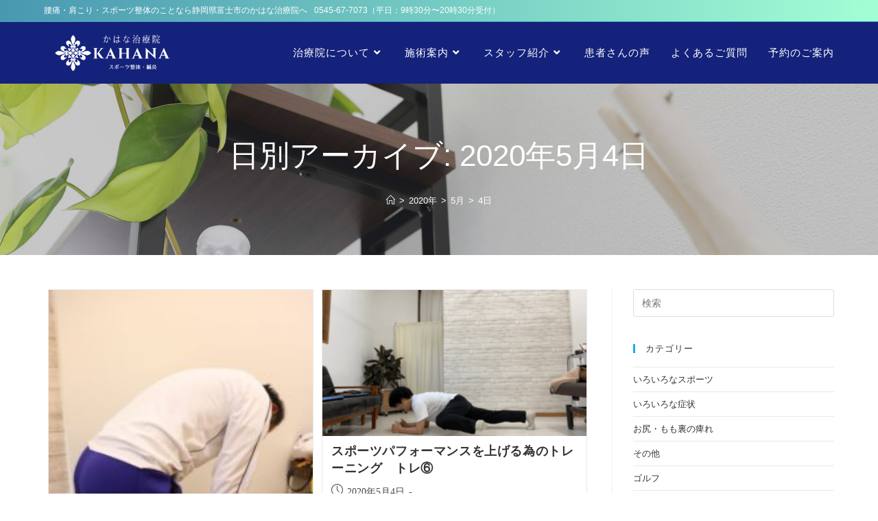

--- FILE ---
content_type: text/html; charset=UTF-8
request_url: https://kahana-chiryouin.jp/2020/05/04/
body_size: 18197
content:
<!DOCTYPE html>
<html class="html" lang="ja">
<head>
	<meta charset="UTF-8">
	<link rel="profile" href="https://gmpg.org/xfn/11">

	<title>2020年5月4日 | かはな治療院</title>
<meta name='robots' content='max-image-preview:large' />
	<style>img:is([sizes="auto" i], [sizes^="auto," i]) { contain-intrinsic-size: 3000px 1500px }</style>
	<meta name="viewport" content="width=device-width, initial-scale=1"><link rel='dns-prefetch' href='//webfonts.xserver.jp' />
<link rel="alternate" type="application/rss+xml" title="かはな治療院 &raquo; フィード" href="https://kahana-chiryouin.jp/feed/" />
<link rel="alternate" type="application/rss+xml" title="かはな治療院 &raquo; コメントフィード" href="https://kahana-chiryouin.jp/comments/feed/" />

<!-- SEO SIMPLE PACK 3.6.2 -->
<meta name="robots" content="noindex">
<meta name="description" content="2020年5月4日の記事一覧ページです。">
<meta name="keywords" content="腰椎分離症,腰痛,肩こり,痛み,治療,整体,静岡県,富士市,かはな治療院,肉離れ">
<link rel="canonical" href="https://kahana-chiryouin.jp/2020/05/04/">
<meta property="og:locale" content="ja_JP">
<meta property="og:type" content="website">
<meta property="og:image" content="https://kahana-chiryouin.jp/wp-content/uploads/2019/04/flow5.jpg">
<meta property="og:title" content="2020年5月4日 | かはな治療院">
<meta property="og:description" content="2020年5月4日の記事一覧ページです。">
<meta property="og:url" content="https://kahana-chiryouin.jp/2020/05/04/">
<meta property="og:site_name" content="かはな治療院">
<meta name="twitter:card" content="summary_large_image">
<!-- Google Analytics (gtag.js) -->
<script async src="https://www.googletagmanager.com/gtag/js?id=G-N31VBMJCC0"></script>
<script>
	window.dataLayer = window.dataLayer || [];
	function gtag(){dataLayer.push(arguments);}
	gtag("js", new Date());
	gtag("config", "G-N31VBMJCC0");
</script>
	<!-- / SEO SIMPLE PACK -->

<script>
window._wpemojiSettings = {"baseUrl":"https:\/\/s.w.org\/images\/core\/emoji\/16.0.1\/72x72\/","ext":".png","svgUrl":"https:\/\/s.w.org\/images\/core\/emoji\/16.0.1\/svg\/","svgExt":".svg","source":{"concatemoji":"https:\/\/kahana-chiryouin.jp\/wp-includes\/js\/wp-emoji-release.min.js?ver=6.8.3"}};
/*! This file is auto-generated */
!function(s,n){var o,i,e;function c(e){try{var t={supportTests:e,timestamp:(new Date).valueOf()};sessionStorage.setItem(o,JSON.stringify(t))}catch(e){}}function p(e,t,n){e.clearRect(0,0,e.canvas.width,e.canvas.height),e.fillText(t,0,0);var t=new Uint32Array(e.getImageData(0,0,e.canvas.width,e.canvas.height).data),a=(e.clearRect(0,0,e.canvas.width,e.canvas.height),e.fillText(n,0,0),new Uint32Array(e.getImageData(0,0,e.canvas.width,e.canvas.height).data));return t.every(function(e,t){return e===a[t]})}function u(e,t){e.clearRect(0,0,e.canvas.width,e.canvas.height),e.fillText(t,0,0);for(var n=e.getImageData(16,16,1,1),a=0;a<n.data.length;a++)if(0!==n.data[a])return!1;return!0}function f(e,t,n,a){switch(t){case"flag":return n(e,"\ud83c\udff3\ufe0f\u200d\u26a7\ufe0f","\ud83c\udff3\ufe0f\u200b\u26a7\ufe0f")?!1:!n(e,"\ud83c\udde8\ud83c\uddf6","\ud83c\udde8\u200b\ud83c\uddf6")&&!n(e,"\ud83c\udff4\udb40\udc67\udb40\udc62\udb40\udc65\udb40\udc6e\udb40\udc67\udb40\udc7f","\ud83c\udff4\u200b\udb40\udc67\u200b\udb40\udc62\u200b\udb40\udc65\u200b\udb40\udc6e\u200b\udb40\udc67\u200b\udb40\udc7f");case"emoji":return!a(e,"\ud83e\udedf")}return!1}function g(e,t,n,a){var r="undefined"!=typeof WorkerGlobalScope&&self instanceof WorkerGlobalScope?new OffscreenCanvas(300,150):s.createElement("canvas"),o=r.getContext("2d",{willReadFrequently:!0}),i=(o.textBaseline="top",o.font="600 32px Arial",{});return e.forEach(function(e){i[e]=t(o,e,n,a)}),i}function t(e){var t=s.createElement("script");t.src=e,t.defer=!0,s.head.appendChild(t)}"undefined"!=typeof Promise&&(o="wpEmojiSettingsSupports",i=["flag","emoji"],n.supports={everything:!0,everythingExceptFlag:!0},e=new Promise(function(e){s.addEventListener("DOMContentLoaded",e,{once:!0})}),new Promise(function(t){var n=function(){try{var e=JSON.parse(sessionStorage.getItem(o));if("object"==typeof e&&"number"==typeof e.timestamp&&(new Date).valueOf()<e.timestamp+604800&&"object"==typeof e.supportTests)return e.supportTests}catch(e){}return null}();if(!n){if("undefined"!=typeof Worker&&"undefined"!=typeof OffscreenCanvas&&"undefined"!=typeof URL&&URL.createObjectURL&&"undefined"!=typeof Blob)try{var e="postMessage("+g.toString()+"("+[JSON.stringify(i),f.toString(),p.toString(),u.toString()].join(",")+"));",a=new Blob([e],{type:"text/javascript"}),r=new Worker(URL.createObjectURL(a),{name:"wpTestEmojiSupports"});return void(r.onmessage=function(e){c(n=e.data),r.terminate(),t(n)})}catch(e){}c(n=g(i,f,p,u))}t(n)}).then(function(e){for(var t in e)n.supports[t]=e[t],n.supports.everything=n.supports.everything&&n.supports[t],"flag"!==t&&(n.supports.everythingExceptFlag=n.supports.everythingExceptFlag&&n.supports[t]);n.supports.everythingExceptFlag=n.supports.everythingExceptFlag&&!n.supports.flag,n.DOMReady=!1,n.readyCallback=function(){n.DOMReady=!0}}).then(function(){return e}).then(function(){var e;n.supports.everything||(n.readyCallback(),(e=n.source||{}).concatemoji?t(e.concatemoji):e.wpemoji&&e.twemoji&&(t(e.twemoji),t(e.wpemoji)))}))}((window,document),window._wpemojiSettings);
</script>
<style id='wp-emoji-styles-inline-css'>

	img.wp-smiley, img.emoji {
		display: inline !important;
		border: none !important;
		box-shadow: none !important;
		height: 1em !important;
		width: 1em !important;
		margin: 0 0.07em !important;
		vertical-align: -0.1em !important;
		background: none !important;
		padding: 0 !important;
	}
</style>
<link rel='stylesheet' id='wp-block-library-css' href='https://kahana-chiryouin.jp/wp-includes/css/dist/block-library/style.min.css?ver=6.8.3' media='all' />
<style id='wp-block-library-theme-inline-css'>
.wp-block-audio :where(figcaption){color:#555;font-size:13px;text-align:center}.is-dark-theme .wp-block-audio :where(figcaption){color:#ffffffa6}.wp-block-audio{margin:0 0 1em}.wp-block-code{border:1px solid #ccc;border-radius:4px;font-family:Menlo,Consolas,monaco,monospace;padding:.8em 1em}.wp-block-embed :where(figcaption){color:#555;font-size:13px;text-align:center}.is-dark-theme .wp-block-embed :where(figcaption){color:#ffffffa6}.wp-block-embed{margin:0 0 1em}.blocks-gallery-caption{color:#555;font-size:13px;text-align:center}.is-dark-theme .blocks-gallery-caption{color:#ffffffa6}:root :where(.wp-block-image figcaption){color:#555;font-size:13px;text-align:center}.is-dark-theme :root :where(.wp-block-image figcaption){color:#ffffffa6}.wp-block-image{margin:0 0 1em}.wp-block-pullquote{border-bottom:4px solid;border-top:4px solid;color:currentColor;margin-bottom:1.75em}.wp-block-pullquote cite,.wp-block-pullquote footer,.wp-block-pullquote__citation{color:currentColor;font-size:.8125em;font-style:normal;text-transform:uppercase}.wp-block-quote{border-left:.25em solid;margin:0 0 1.75em;padding-left:1em}.wp-block-quote cite,.wp-block-quote footer{color:currentColor;font-size:.8125em;font-style:normal;position:relative}.wp-block-quote:where(.has-text-align-right){border-left:none;border-right:.25em solid;padding-left:0;padding-right:1em}.wp-block-quote:where(.has-text-align-center){border:none;padding-left:0}.wp-block-quote.is-large,.wp-block-quote.is-style-large,.wp-block-quote:where(.is-style-plain){border:none}.wp-block-search .wp-block-search__label{font-weight:700}.wp-block-search__button{border:1px solid #ccc;padding:.375em .625em}:where(.wp-block-group.has-background){padding:1.25em 2.375em}.wp-block-separator.has-css-opacity{opacity:.4}.wp-block-separator{border:none;border-bottom:2px solid;margin-left:auto;margin-right:auto}.wp-block-separator.has-alpha-channel-opacity{opacity:1}.wp-block-separator:not(.is-style-wide):not(.is-style-dots){width:100px}.wp-block-separator.has-background:not(.is-style-dots){border-bottom:none;height:1px}.wp-block-separator.has-background:not(.is-style-wide):not(.is-style-dots){height:2px}.wp-block-table{margin:0 0 1em}.wp-block-table td,.wp-block-table th{word-break:normal}.wp-block-table :where(figcaption){color:#555;font-size:13px;text-align:center}.is-dark-theme .wp-block-table :where(figcaption){color:#ffffffa6}.wp-block-video :where(figcaption){color:#555;font-size:13px;text-align:center}.is-dark-theme .wp-block-video :where(figcaption){color:#ffffffa6}.wp-block-video{margin:0 0 1em}:root :where(.wp-block-template-part.has-background){margin-bottom:0;margin-top:0;padding:1.25em 2.375em}
</style>
<style id='classic-theme-styles-inline-css'>
/*! This file is auto-generated */
.wp-block-button__link{color:#fff;background-color:#32373c;border-radius:9999px;box-shadow:none;text-decoration:none;padding:calc(.667em + 2px) calc(1.333em + 2px);font-size:1.125em}.wp-block-file__button{background:#32373c;color:#fff;text-decoration:none}
</style>
<style id='global-styles-inline-css'>
:root{--wp--preset--aspect-ratio--square: 1;--wp--preset--aspect-ratio--4-3: 4/3;--wp--preset--aspect-ratio--3-4: 3/4;--wp--preset--aspect-ratio--3-2: 3/2;--wp--preset--aspect-ratio--2-3: 2/3;--wp--preset--aspect-ratio--16-9: 16/9;--wp--preset--aspect-ratio--9-16: 9/16;--wp--preset--color--black: #000000;--wp--preset--color--cyan-bluish-gray: #abb8c3;--wp--preset--color--white: #ffffff;--wp--preset--color--pale-pink: #f78da7;--wp--preset--color--vivid-red: #cf2e2e;--wp--preset--color--luminous-vivid-orange: #ff6900;--wp--preset--color--luminous-vivid-amber: #fcb900;--wp--preset--color--light-green-cyan: #7bdcb5;--wp--preset--color--vivid-green-cyan: #00d084;--wp--preset--color--pale-cyan-blue: #8ed1fc;--wp--preset--color--vivid-cyan-blue: #0693e3;--wp--preset--color--vivid-purple: #9b51e0;--wp--preset--gradient--vivid-cyan-blue-to-vivid-purple: linear-gradient(135deg,rgba(6,147,227,1) 0%,rgb(155,81,224) 100%);--wp--preset--gradient--light-green-cyan-to-vivid-green-cyan: linear-gradient(135deg,rgb(122,220,180) 0%,rgb(0,208,130) 100%);--wp--preset--gradient--luminous-vivid-amber-to-luminous-vivid-orange: linear-gradient(135deg,rgba(252,185,0,1) 0%,rgba(255,105,0,1) 100%);--wp--preset--gradient--luminous-vivid-orange-to-vivid-red: linear-gradient(135deg,rgba(255,105,0,1) 0%,rgb(207,46,46) 100%);--wp--preset--gradient--very-light-gray-to-cyan-bluish-gray: linear-gradient(135deg,rgb(238,238,238) 0%,rgb(169,184,195) 100%);--wp--preset--gradient--cool-to-warm-spectrum: linear-gradient(135deg,rgb(74,234,220) 0%,rgb(151,120,209) 20%,rgb(207,42,186) 40%,rgb(238,44,130) 60%,rgb(251,105,98) 80%,rgb(254,248,76) 100%);--wp--preset--gradient--blush-light-purple: linear-gradient(135deg,rgb(255,206,236) 0%,rgb(152,150,240) 100%);--wp--preset--gradient--blush-bordeaux: linear-gradient(135deg,rgb(254,205,165) 0%,rgb(254,45,45) 50%,rgb(107,0,62) 100%);--wp--preset--gradient--luminous-dusk: linear-gradient(135deg,rgb(255,203,112) 0%,rgb(199,81,192) 50%,rgb(65,88,208) 100%);--wp--preset--gradient--pale-ocean: linear-gradient(135deg,rgb(255,245,203) 0%,rgb(182,227,212) 50%,rgb(51,167,181) 100%);--wp--preset--gradient--electric-grass: linear-gradient(135deg,rgb(202,248,128) 0%,rgb(113,206,126) 100%);--wp--preset--gradient--midnight: linear-gradient(135deg,rgb(2,3,129) 0%,rgb(40,116,252) 100%);--wp--preset--font-size--small: 13px;--wp--preset--font-size--medium: 20px;--wp--preset--font-size--large: 36px;--wp--preset--font-size--x-large: 42px;--wp--preset--spacing--20: 0.44rem;--wp--preset--spacing--30: 0.67rem;--wp--preset--spacing--40: 1rem;--wp--preset--spacing--50: 1.5rem;--wp--preset--spacing--60: 2.25rem;--wp--preset--spacing--70: 3.38rem;--wp--preset--spacing--80: 5.06rem;--wp--preset--shadow--natural: 6px 6px 9px rgba(0, 0, 0, 0.2);--wp--preset--shadow--deep: 12px 12px 50px rgba(0, 0, 0, 0.4);--wp--preset--shadow--sharp: 6px 6px 0px rgba(0, 0, 0, 0.2);--wp--preset--shadow--outlined: 6px 6px 0px -3px rgba(255, 255, 255, 1), 6px 6px rgba(0, 0, 0, 1);--wp--preset--shadow--crisp: 6px 6px 0px rgba(0, 0, 0, 1);}:where(.is-layout-flex){gap: 0.5em;}:where(.is-layout-grid){gap: 0.5em;}body .is-layout-flex{display: flex;}.is-layout-flex{flex-wrap: wrap;align-items: center;}.is-layout-flex > :is(*, div){margin: 0;}body .is-layout-grid{display: grid;}.is-layout-grid > :is(*, div){margin: 0;}:where(.wp-block-columns.is-layout-flex){gap: 2em;}:where(.wp-block-columns.is-layout-grid){gap: 2em;}:where(.wp-block-post-template.is-layout-flex){gap: 1.25em;}:where(.wp-block-post-template.is-layout-grid){gap: 1.25em;}.has-black-color{color: var(--wp--preset--color--black) !important;}.has-cyan-bluish-gray-color{color: var(--wp--preset--color--cyan-bluish-gray) !important;}.has-white-color{color: var(--wp--preset--color--white) !important;}.has-pale-pink-color{color: var(--wp--preset--color--pale-pink) !important;}.has-vivid-red-color{color: var(--wp--preset--color--vivid-red) !important;}.has-luminous-vivid-orange-color{color: var(--wp--preset--color--luminous-vivid-orange) !important;}.has-luminous-vivid-amber-color{color: var(--wp--preset--color--luminous-vivid-amber) !important;}.has-light-green-cyan-color{color: var(--wp--preset--color--light-green-cyan) !important;}.has-vivid-green-cyan-color{color: var(--wp--preset--color--vivid-green-cyan) !important;}.has-pale-cyan-blue-color{color: var(--wp--preset--color--pale-cyan-blue) !important;}.has-vivid-cyan-blue-color{color: var(--wp--preset--color--vivid-cyan-blue) !important;}.has-vivid-purple-color{color: var(--wp--preset--color--vivid-purple) !important;}.has-black-background-color{background-color: var(--wp--preset--color--black) !important;}.has-cyan-bluish-gray-background-color{background-color: var(--wp--preset--color--cyan-bluish-gray) !important;}.has-white-background-color{background-color: var(--wp--preset--color--white) !important;}.has-pale-pink-background-color{background-color: var(--wp--preset--color--pale-pink) !important;}.has-vivid-red-background-color{background-color: var(--wp--preset--color--vivid-red) !important;}.has-luminous-vivid-orange-background-color{background-color: var(--wp--preset--color--luminous-vivid-orange) !important;}.has-luminous-vivid-amber-background-color{background-color: var(--wp--preset--color--luminous-vivid-amber) !important;}.has-light-green-cyan-background-color{background-color: var(--wp--preset--color--light-green-cyan) !important;}.has-vivid-green-cyan-background-color{background-color: var(--wp--preset--color--vivid-green-cyan) !important;}.has-pale-cyan-blue-background-color{background-color: var(--wp--preset--color--pale-cyan-blue) !important;}.has-vivid-cyan-blue-background-color{background-color: var(--wp--preset--color--vivid-cyan-blue) !important;}.has-vivid-purple-background-color{background-color: var(--wp--preset--color--vivid-purple) !important;}.has-black-border-color{border-color: var(--wp--preset--color--black) !important;}.has-cyan-bluish-gray-border-color{border-color: var(--wp--preset--color--cyan-bluish-gray) !important;}.has-white-border-color{border-color: var(--wp--preset--color--white) !important;}.has-pale-pink-border-color{border-color: var(--wp--preset--color--pale-pink) !important;}.has-vivid-red-border-color{border-color: var(--wp--preset--color--vivid-red) !important;}.has-luminous-vivid-orange-border-color{border-color: var(--wp--preset--color--luminous-vivid-orange) !important;}.has-luminous-vivid-amber-border-color{border-color: var(--wp--preset--color--luminous-vivid-amber) !important;}.has-light-green-cyan-border-color{border-color: var(--wp--preset--color--light-green-cyan) !important;}.has-vivid-green-cyan-border-color{border-color: var(--wp--preset--color--vivid-green-cyan) !important;}.has-pale-cyan-blue-border-color{border-color: var(--wp--preset--color--pale-cyan-blue) !important;}.has-vivid-cyan-blue-border-color{border-color: var(--wp--preset--color--vivid-cyan-blue) !important;}.has-vivid-purple-border-color{border-color: var(--wp--preset--color--vivid-purple) !important;}.has-vivid-cyan-blue-to-vivid-purple-gradient-background{background: var(--wp--preset--gradient--vivid-cyan-blue-to-vivid-purple) !important;}.has-light-green-cyan-to-vivid-green-cyan-gradient-background{background: var(--wp--preset--gradient--light-green-cyan-to-vivid-green-cyan) !important;}.has-luminous-vivid-amber-to-luminous-vivid-orange-gradient-background{background: var(--wp--preset--gradient--luminous-vivid-amber-to-luminous-vivid-orange) !important;}.has-luminous-vivid-orange-to-vivid-red-gradient-background{background: var(--wp--preset--gradient--luminous-vivid-orange-to-vivid-red) !important;}.has-very-light-gray-to-cyan-bluish-gray-gradient-background{background: var(--wp--preset--gradient--very-light-gray-to-cyan-bluish-gray) !important;}.has-cool-to-warm-spectrum-gradient-background{background: var(--wp--preset--gradient--cool-to-warm-spectrum) !important;}.has-blush-light-purple-gradient-background{background: var(--wp--preset--gradient--blush-light-purple) !important;}.has-blush-bordeaux-gradient-background{background: var(--wp--preset--gradient--blush-bordeaux) !important;}.has-luminous-dusk-gradient-background{background: var(--wp--preset--gradient--luminous-dusk) !important;}.has-pale-ocean-gradient-background{background: var(--wp--preset--gradient--pale-ocean) !important;}.has-electric-grass-gradient-background{background: var(--wp--preset--gradient--electric-grass) !important;}.has-midnight-gradient-background{background: var(--wp--preset--gradient--midnight) !important;}.has-small-font-size{font-size: var(--wp--preset--font-size--small) !important;}.has-medium-font-size{font-size: var(--wp--preset--font-size--medium) !important;}.has-large-font-size{font-size: var(--wp--preset--font-size--large) !important;}.has-x-large-font-size{font-size: var(--wp--preset--font-size--x-large) !important;}
:where(.wp-block-post-template.is-layout-flex){gap: 1.25em;}:where(.wp-block-post-template.is-layout-grid){gap: 1.25em;}
:where(.wp-block-columns.is-layout-flex){gap: 2em;}:where(.wp-block-columns.is-layout-grid){gap: 2em;}
:root :where(.wp-block-pullquote){font-size: 1.5em;line-height: 1.6;}
</style>
<link rel='stylesheet' id='ppress-frontend-css' href='https://kahana-chiryouin.jp/wp-content/plugins/wp-user-avatar/assets/css/frontend.min.css?ver=4.16.4' media='all' />
<link rel='stylesheet' id='ppress-flatpickr-css' href='https://kahana-chiryouin.jp/wp-content/plugins/wp-user-avatar/assets/flatpickr/flatpickr.min.css?ver=4.16.4' media='all' />
<link rel='stylesheet' id='ppress-select2-css' href='https://kahana-chiryouin.jp/wp-content/plugins/wp-user-avatar/assets/select2/select2.min.css?ver=6.8.3' media='all' />
<link rel='stylesheet' id='font-awesome-css' href='https://kahana-chiryouin.jp/wp-content/themes/oceanwp/assets/fonts/fontawesome/css/all.min.css?ver=5.15.1' media='all' />
<link rel='stylesheet' id='simple-line-icons-css' href='https://kahana-chiryouin.jp/wp-content/themes/oceanwp/assets/css/third/simple-line-icons.min.css?ver=2.4.0' media='all' />
<link rel='stylesheet' id='oceanwp-style-css' href='https://kahana-chiryouin.jp/wp-content/themes/oceanwp/assets/css/style.min.css?ver=3.0.3' media='all' />
<link rel='stylesheet' id='oceanwp-hamburgers-css' href='https://kahana-chiryouin.jp/wp-content/themes/oceanwp/assets/css/third/hamburgers/hamburgers.min.css?ver=3.0.3' media='all' />
<link rel='stylesheet' id='oceanwp-3dx-css' href='https://kahana-chiryouin.jp/wp-content/themes/oceanwp/assets/css/third/hamburgers/types/3dx.css?ver=3.0.3' media='all' />
<link rel='stylesheet' id='elementor-icons-css' href='https://kahana-chiryouin.jp/wp-content/plugins/elementor/assets/lib/eicons/css/elementor-icons.min.css?ver=5.16.0' media='all' />
<link rel='stylesheet' id='elementor-frontend-legacy-css' href='https://kahana-chiryouin.jp/wp-content/plugins/elementor/assets/css/frontend-legacy.min.css?ver=3.7.1' media='all' />
<link rel='stylesheet' id='elementor-frontend-css' href='https://kahana-chiryouin.jp/wp-content/plugins/elementor/assets/css/frontend.min.css?ver=3.7.1' media='all' />
<link rel='stylesheet' id='elementor-post-1586-css' href='https://kahana-chiryouin.jp/wp-content/uploads/elementor/css/post-1586.css?ver=1755067327' media='all' />
<link rel='stylesheet' id='elementor-pro-css' href='https://kahana-chiryouin.jp/wp-content/plugins/elementor-pro/assets/css/frontend.min.css?ver=3.7.3' media='all' />
<link rel='stylesheet' id='font-awesome-5-all-css' href='https://kahana-chiryouin.jp/wp-content/plugins/elementor/assets/lib/font-awesome/css/all.min.css?ver=3.7.1' media='all' />
<link rel='stylesheet' id='font-awesome-4-shim-css' href='https://kahana-chiryouin.jp/wp-content/plugins/elementor/assets/lib/font-awesome/css/v4-shims.min.css?ver=3.7.1' media='all' />
<link rel='stylesheet' id='elementor-global-css' href='https://kahana-chiryouin.jp/wp-content/uploads/elementor/css/global.css?ver=1755067328' media='all' />
<link rel='stylesheet' id='elementor-post-488-css' href='https://kahana-chiryouin.jp/wp-content/uploads/elementor/css/post-488.css?ver=1755067328' media='all' />
<link rel='stylesheet' id='google-fonts-1-css' href='https://fonts.googleapis.com/css?family=Roboto%3A100%2C100italic%2C200%2C200italic%2C300%2C300italic%2C400%2C400italic%2C500%2C500italic%2C600%2C600italic%2C700%2C700italic%2C800%2C800italic%2C900%2C900italic%7CRoboto+Slab%3A100%2C100italic%2C200%2C200italic%2C300%2C300italic%2C400%2C400italic%2C500%2C500italic%2C600%2C600italic%2C700%2C700italic%2C800%2C800italic%2C900%2C900italic&#038;display=auto&#038;ver=6.8.3' media='all' />
<link rel='stylesheet' id='elementor-icons-shared-0-css' href='https://kahana-chiryouin.jp/wp-content/plugins/elementor/assets/lib/font-awesome/css/fontawesome.min.css?ver=5.15.3' media='all' />
<link rel='stylesheet' id='elementor-icons-fa-solid-css' href='https://kahana-chiryouin.jp/wp-content/plugins/elementor/assets/lib/font-awesome/css/solid.min.css?ver=5.15.3' media='all' />
<script src="https://kahana-chiryouin.jp/wp-includes/js/jquery/jquery.min.js?ver=3.7.1" id="jquery-core-js"></script>
<script src="https://kahana-chiryouin.jp/wp-includes/js/jquery/jquery-migrate.min.js?ver=3.4.1" id="jquery-migrate-js"></script>
<script src="//webfonts.xserver.jp/js/xserverv3.js?fadein=0&amp;ver=2.0.8" id="typesquare_std-js"></script>
<script src="https://kahana-chiryouin.jp/wp-content/plugins/wp-user-avatar/assets/flatpickr/flatpickr.min.js?ver=4.16.4" id="ppress-flatpickr-js"></script>
<script src="https://kahana-chiryouin.jp/wp-content/plugins/wp-user-avatar/assets/select2/select2.min.js?ver=4.16.4" id="ppress-select2-js"></script>
<script src="https://kahana-chiryouin.jp/wp-content/plugins/elementor/assets/lib/font-awesome/js/v4-shims.min.js?ver=3.7.1" id="font-awesome-4-shim-js"></script>
<link rel="https://api.w.org/" href="https://kahana-chiryouin.jp/wp-json/" /><link rel="EditURI" type="application/rsd+xml" title="RSD" href="https://kahana-chiryouin.jp/xmlrpc.php?rsd" />
<meta name="generator" content="WordPress 6.8.3" />
<style type='text/css'>
#post-1530 h1,#post-1530 h2,#post-1530 h3,#post-1530 .entry-title{ font-family: "はるひ学園";}#post-1530 h4,#post-1530 h5,#post-1530 h6{ font-family: "はるひ学園";}#post-1530.hentry{ font-family: "シネマレター";}#post-1530 strong,#post-1530 b{ font-family: "竹 B";}#post-1519 h1,#post-1519 h2,#post-1519 h3,#post-1519 .entry-title{ font-family: "はるひ学園";}#post-1519 h4,#post-1519 h5,#post-1519 h6{ font-family: "はるひ学園";}#post-1519.hentry{ font-family: "シネマレター";}#post-1519 strong,#post-1519 b{ font-family: "竹 B";}</style>
<link rel="icon" href="https://kahana-chiryouin.jp/wp-content/uploads/2019/04/cropped-favicon-32x32.png" sizes="32x32" />
<link rel="icon" href="https://kahana-chiryouin.jp/wp-content/uploads/2019/04/cropped-favicon-192x192.png" sizes="192x192" />
<link rel="apple-touch-icon" href="https://kahana-chiryouin.jp/wp-content/uploads/2019/04/cropped-favicon-180x180.png" />
<meta name="msapplication-TileImage" content="https://kahana-chiryouin.jp/wp-content/uploads/2019/04/cropped-favicon-270x270.png" />
		<style id="wp-custom-css">
			.page-id-8 .page-header{display:none}.kahana_btn .elementor-button{background:linear-gradient(to left,#EACDA3,#DDB078)}#top-bar-wrap{background:linear-gradient(to left,#A2FFD5,#4898B1) !important}.kahana_bd .elementor-divider-separator{border-top-color:#EACDA3}.symptoms .elementor-button{height:190px;width:190px}.symptoms .elementor-button span{vertical-align:middle !Important}.pc{margin-right:10px}.site-footer .widget_nav_menu li{border:none;list-style-type:circle}.site-footer .widget_nav_menu li:first-child{border:none}.access_tb_bottom td a{color:#fff}@media screen and (max-width:480px){.pc{display:none}}.access_tb_bottom{margin-bottom:0}.access_tb_bottom th{vertical-align:middle;text-align:center;padding:5px;border-bottom:1px dashed #999}.access_tb_bottom td{padding:5px;border-bottom:1px dashed #999}.access_tb_bottom tr:last-child td,.access_tb_bottom tr:last-child th{border-bottom:none}.access_tb_bottom ul{margin:0}.access_tb_bottom ul li{list-style-type:none;line-height:35px}.access_tb_bottom span.w-day{font-size:10px;margin-right:3px;background-color:#999999;padding:4px 4px;border-radius:60px;color:#fff;font-weight:bold;letter-spacing:1px}.access_tb_bottom span.w-end1{font-size:10px;margin-right:3px;background-color:#5A97E5;padding:4px;border-radius:60px;color:#fff;font-weight:bold;letter-spacing:1px}.access_tb_bottom span.w-end2{font-size:10px;margin-right:3px;background-color:#E65261;padding:4px;border-radius:60px;color:#fff;font-weight:bold}.access_tb_bottom .time{margin-right:10px;font-weight:bold;font-size:14px;letter-spacing:2px}.access_tb_bottom .tel_number{font-weight:bold;font-size:14px;letter-spacing:2px}.access_tb_bottom .yoyaku{padding:3px;font-size:12px;margin-left:5px}@media screen and (max-width:450px){.access_tb_bottom{margin:0 auto}.access_tb_bottom th{display:block;width:96%;border-bottom:none;border-top:1px solid #ddd}.access_tb_bottom td{display:block;width:96%;text-align:center;border:none}.access_tb_bottom th,.access_tb_bottom td{padding:8px;padding-right:8px !important}}		</style>
		<!-- OceanWP CSS -->
<style type="text/css">
.background-image-page-header-overlay{opacity:0.3;background-color:#494949}.page-header{background-image:url( https://kahana-chiryouin.jp/wp-content/uploads/2019/04/block_bg01.jpg ) !important;background-attachment:fixed;height:250px}/* General CSS */.page-header,.has-transparent-header .page-header{padding:30px 0 20px 0}@media (max-width:480px){.page-header,.has-transparent-header .page-header{padding:15px 0 15px 0}}.page-header .page-header-title,.page-header.background-image-page-header .page-header-title{color:#ffffff}.site-breadcrumbs,.background-image-page-header .site-breadcrumbs{color:#ffffff}.site-breadcrumbs a,.background-image-page-header .site-breadcrumbs a{color:#ffffff}.site-breadcrumbs a .owp-icon use,.background-image-page-header .site-breadcrumbs a .owp-icon use{stroke:#ffffff}/* Top Bar CSS */#top-bar{padding:5px 0 5px 0}#top-bar-wrap,.oceanwp-top-bar-sticky{background-color:#0f1a5d}#top-bar-wrap{border-color:#50a7c2}#top-bar-wrap,#top-bar-content strong{color:#ffffff}#top-bar-content a,#top-bar-social-alt a{color:#ffffff}/* Header CSS */#site-header,.has-transparent-header .is-sticky #site-header,.has-vh-transparent .is-sticky #site-header.vertical-header,#searchform-header-replace{background-color:#14227b}#site-header-inner{padding:8px 0 8px 0}@media (max-width:480px){#site-header-inner{padding:0}}#site-header.has-header-media .overlay-header-media{background-color:rgba(0,0,0,0.5)}#site-logo #site-logo-inner a img,#site-header.center-header #site-navigation-wrap .middle-site-logo a img{max-width:200px}@media (max-width:480px){#site-logo #site-logo-inner a img,#site-header.center-header #site-navigation-wrap .middle-site-logo a img{max-width:165px}}.effect-one #site-navigation-wrap .dropdown-menu >li >a.menu-link >span:after,.effect-three #site-navigation-wrap .dropdown-menu >li >a.menu-link >span:after,.effect-five #site-navigation-wrap .dropdown-menu >li >a.menu-link >span:before,.effect-five #site-navigation-wrap .dropdown-menu >li >a.menu-link >span:after,.effect-nine #site-navigation-wrap .dropdown-menu >li >a.menu-link >span:before,.effect-nine #site-navigation-wrap .dropdown-menu >li >a.menu-link >span:after{background-color:#ffffff}.effect-four #site-navigation-wrap .dropdown-menu >li >a.menu-link >span:before,.effect-four #site-navigation-wrap .dropdown-menu >li >a.menu-link >span:after,.effect-seven #site-navigation-wrap .dropdown-menu >li >a.menu-link:hover >span:after,.effect-seven #site-navigation-wrap .dropdown-menu >li.sfHover >a.menu-link >span:after{color:#ffffff}.effect-seven #site-navigation-wrap .dropdown-menu >li >a.menu-link:hover >span:after,.effect-seven #site-navigation-wrap .dropdown-menu >li.sfHover >a.menu-link >span:after{text-shadow:10px 0 #ffffff,-10px 0 #ffffff}.effect-two #site-navigation-wrap .dropdown-menu >li >a.menu-link >span:after,.effect-eight #site-navigation-wrap .dropdown-menu >li >a.menu-link >span:before,.effect-eight #site-navigation-wrap .dropdown-menu >li >a.menu-link >span:after{background-color:#ffffff}.effect-six #site-navigation-wrap .dropdown-menu >li >a.menu-link >span:before,.effect-six #site-navigation-wrap .dropdown-menu >li >a.menu-link >span:after{border-color:#ffffff}.effect-ten #site-navigation-wrap .dropdown-menu >li >a.menu-link:hover >span,.effect-ten #site-navigation-wrap .dropdown-menu >li.sfHover >a.menu-link >span{-webkit-box-shadow:0 0 10px 4px #ffffff;-moz-box-shadow:0 0 10px 4px #ffffff;box-shadow:0 0 10px 4px #ffffff}#site-navigation-wrap .dropdown-menu >li >a,.oceanwp-mobile-menu-icon a,#searchform-header-replace-close{color:#ffffff}#site-navigation-wrap .dropdown-menu >li >a .owp-icon use,.oceanwp-mobile-menu-icon a .owp-icon use,#searchform-header-replace-close .owp-icon use{stroke:#ffffff}#site-navigation-wrap .dropdown-menu >li >a:hover,.oceanwp-mobile-menu-icon a:hover,#searchform-header-replace-close:hover{color:#50a7c2}#site-navigation-wrap .dropdown-menu >li >a:hover .owp-icon use,.oceanwp-mobile-menu-icon a:hover .owp-icon use,#searchform-header-replace-close:hover .owp-icon use{stroke:#50a7c2}#site-navigation-wrap .dropdown-menu >.current-menu-item >a,#site-navigation-wrap .dropdown-menu >.current-menu-ancestor >a,#site-navigation-wrap .dropdown-menu >.current-menu-item >a:hover,#site-navigation-wrap .dropdown-menu >.current-menu-ancestor >a:hover{color:#e2e2e2}.dropdown-menu .sub-menu,#searchform-dropdown,.current-shop-items-dropdown{background-color:rgba(19,34,123,0.95)}.dropdown-menu .sub-menu,#searchform-dropdown,.current-shop-items-dropdown{border-color:#50a7c2}.dropdown-menu ul li.menu-item,.navigation >ul >li >ul.megamenu.sub-menu >li,.navigation .megamenu li ul.sub-menu{border-color:#50a7c2}.dropdown-menu ul li a.menu-link{color:#ffffff}.dropdown-menu ul li a.menu-link .owp-icon use{stroke:#ffffff}.dropdown-menu ul li a.menu-link:hover{color:#50a7c2}.dropdown-menu ul li a.menu-link:hover .owp-icon use{stroke:#50a7c2}.dropdown-menu ul li a.menu-link:hover{background-color:rgba(19,34,123,0.6)}.navigation li.mega-cat .mega-cat-title{color:#ffffff}.navigation li.mega-cat ul li .mega-post-title a:hover{color:#ffffff}.mobile-menu .hamburger-inner,.mobile-menu .hamburger-inner::before,.mobile-menu .hamburger-inner::after{background-color:#ffffff}/* Footer Widgets CSS */#footer-widgets{padding:50px 10px 50px 10px}#footer-widgets{background-color:#0f1a5d}#footer-widgets,#footer-widgets p,#footer-widgets li a:before,#footer-widgets .contact-info-widget span.oceanwp-contact-title,#footer-widgets .recent-posts-date,#footer-widgets .recent-posts-comments,#footer-widgets .widget-recent-posts-icons li .fa{color:#ffffff}#footer-widgets .footer-box a:hover,#footer-widgets a:hover{color:#4798b1}/* Footer Bottom CSS */#footer-bottom{padding:12px 0 12px 0}#footer-bottom{background-color:#020f44}#footer-bottom,#footer-bottom p{color:#a0a0a0}/* Typography CSS */#site-navigation-wrap .dropdown-menu >li >a,#site-header.full_screen-header .fs-dropdown-menu >li >a,#site-header.top-header #site-navigation-wrap .dropdown-menu >li >a,#site-header.center-header #site-navigation-wrap .dropdown-menu >li >a,#site-header.medium-header #site-navigation-wrap .dropdown-menu >li >a,.oceanwp-mobile-menu-icon a{font-size:15px;letter-spacing:1px}.dropdown-menu ul li a.menu-link,#site-header.full_screen-header .fs-dropdown-menu ul.sub-menu li a{font-size:13px}
</style></head>

<body class="archive date wp-custom-logo wp-embed-responsive wp-theme-oceanwp oceanwp-theme dropdown-mobile no-header-border default-breakpoint has-sidebar content-right-sidebar has-topbar page-with-background-title has-breadcrumbs has-blog-grid has-parallax-footer elementor-default elementor-kit-1586" itemscope="itemscope" itemtype="https://schema.org/WebPage">

	
	
	<div id="outer-wrap" class="site clr">

		<a class="skip-link screen-reader-text" href="#main">コンテンツへスキップ</a>

		
		<div id="wrap" class="clr">

			

<div id="top-bar-wrap" class="clr">

	<div id="top-bar" class="clr container">

		
		<div id="top-bar-inner" class="clr">

			
	<div id="top-bar-content" class="clr has-content top-bar-left">

		
		
			
				<span class="topbar-content">

					<span class="pc">腰痛・肩こり・スポーツ整体のことなら静岡県富士市のかはな治療院へ</span><a href="tel:0545677073">0545-67-7073</a>（平日：9時30分〜20時30分受付）
				</span>

				
	</div><!-- #top-bar-content -->



		</div><!-- #top-bar-inner -->

		
	</div><!-- #top-bar -->

</div><!-- #top-bar-wrap -->


			
<header id="site-header" class="minimal-header effect-seven clr" data-height="74" itemscope="itemscope" itemtype="https://schema.org/WPHeader" role="banner">

	
					
			<div id="site-header-inner" class="clr container">

				
				

<div id="site-logo" class="clr" itemscope itemtype="https://schema.org/Brand" >

	
	<div id="site-logo-inner" class="clr">

		<a href="https://kahana-chiryouin.jp/" class="custom-logo-link" rel="home"><img width="317" height="86" src="https://kahana-chiryouin.jp/wp-content/uploads/2019/04/cropped-logo.png" class="custom-logo" alt="かはな治療院" decoding="async" srcset="https://kahana-chiryouin.jp/wp-content/uploads/2019/04/cropped-logo.png 317w, https://kahana-chiryouin.jp/wp-content/uploads/2019/04/cropped-logo-300x81.png 300w" sizes="(max-width: 317px) 100vw, 317px" /></a>
	</div><!-- #site-logo-inner -->

	
	
</div><!-- #site-logo -->

			<div id="site-navigation-wrap" class="no-top-border clr">
			
			
			
			<nav id="site-navigation" class="navigation main-navigation clr" itemscope="itemscope" itemtype="https://schema.org/SiteNavigationElement" role="navigation" >

				<ul id="menu-main" class="main-menu dropdown-menu sf-menu"><li id="menu-item-253" class="menu-item menu-item-type-post_type menu-item-object-page menu-item-has-children dropdown menu-item-253"><a href="https://kahana-chiryouin.jp/about/" class="menu-link"><span class="text-wrap">治療院について<i class="nav-arrow fa fa-angle-down" aria-hidden="true" role="img"></i></span></a>
<ul class="sub-menu">
	<li id="menu-item-106" class="menu-item menu-item-type-custom menu-item-object-custom menu-item-106"><a href="https://kahana-chiryouin.jp/about#access" class="menu-link"><span class="text-wrap">アクセス</span></a></li>	<li id="menu-item-100" class="menu-item menu-item-type-custom menu-item-object-custom menu-item-100"><a href="https://kahana-chiryouin.jp/about#rates" class="menu-link"><span class="text-wrap">料金案内</span></a></li></ul>
</li><li id="menu-item-101" class="menu-item menu-item-type-custom menu-item-object-custom menu-item-has-children dropdown menu-item-101"><a href="#" class="menu-link"><span class="text-wrap">施術案内<i class="nav-arrow fa fa-angle-down" aria-hidden="true" role="img"></i></span></a>
<ul class="sub-menu">
	<li id="menu-item-360" class="menu-item menu-item-type-post_type menu-item-object-page menu-item-360"><a href="https://kahana-chiryouin.jp/flow/" class="menu-link"><span class="text-wrap">施術の流れ</span></a></li>	<li id="menu-item-214" class="menu-item menu-item-type-post_type menu-item-object-page menu-item-214"><a href="https://kahana-chiryouin.jp/symptoms/" class="menu-link"><span class="text-wrap">いろいろな症状</span></a></li>	<li id="menu-item-243" class="menu-item menu-item-type-post_type menu-item-object-page menu-item-243"><a href="https://kahana-chiryouin.jp/sports/" class="menu-link"><span class="text-wrap">いろいろなスポーツ</span></a></li></ul>
</li><li id="menu-item-2198" class="menu-item menu-item-type-custom menu-item-object-custom menu-item-has-children dropdown menu-item-2198"><a href="#" class="menu-link"><span class="text-wrap">スタッフ紹介<i class="nav-arrow fa fa-angle-down" aria-hidden="true" role="img"></i></span></a>
<ul class="sub-menu">
	<li id="menu-item-376" class="menu-item menu-item-type-post_type menu-item-object-page menu-item-376"><a href="https://kahana-chiryouin.jp/staff/" class="menu-link"><span class="text-wrap">スタッフ紹介</span></a></li>	<li id="menu-item-519" class="menu-item menu-item-type-post_type menu-item-object-page menu-item-519"><a href="https://kahana-chiryouin.jp/blog/" class="menu-link"><span class="text-wrap">かはなブログ</span></a></li></ul>
</li><li id="menu-item-2561" class="menu-item menu-item-type-taxonomy menu-item-object-category menu-item-2561"><a href="https://kahana-chiryouin.jp/category/thoughts/" class="menu-link"><span class="text-wrap">患者さんの声</span></a></li><li id="menu-item-158" class="menu-item menu-item-type-post_type menu-item-object-page menu-item-158"><a href="https://kahana-chiryouin.jp/faq/" class="menu-link"><span class="text-wrap">よくあるご質問</span></a></li><li id="menu-item-2421" class="menu-item menu-item-type-post_type menu-item-object-page menu-item-2421"><a href="https://kahana-chiryouin.jp/guide/" class="menu-link"><span class="text-wrap">予約のご案内</span></a></li></ul>
			</nav><!-- #site-navigation -->

			
			
					</div><!-- #site-navigation-wrap -->
			
		
	
				
	
	<div class="oceanwp-mobile-menu-icon clr mobile-right">

		
		
		
		<a href="javascript:void(0)" class="mobile-menu"  aria-label="モバイルメニュー">
							<div class="hamburger hamburger--3dx" aria-expanded="false">
					<div class="hamburger-box">
						<div class="hamburger-inner"></div>
					</div>
				</div>
						</a>

		
		
		
	</div><!-- #oceanwp-mobile-menu-navbar -->

	


			</div><!-- #site-header-inner -->

			
<div id="mobile-dropdown" class="clr" >

	<nav class="clr" itemscope="itemscope" itemtype="https://schema.org/SiteNavigationElement">

		<ul id="menu-main-1" class="menu"><li class="menu-item menu-item-type-post_type menu-item-object-page menu-item-has-children menu-item-253"><a href="https://kahana-chiryouin.jp/about/">治療院について</a>
<ul class="sub-menu">
	<li class="menu-item menu-item-type-custom menu-item-object-custom menu-item-106"><a href="https://kahana-chiryouin.jp/about#access">アクセス</a></li>
	<li class="menu-item menu-item-type-custom menu-item-object-custom menu-item-100"><a href="https://kahana-chiryouin.jp/about#rates">料金案内</a></li>
</ul>
</li>
<li class="menu-item menu-item-type-custom menu-item-object-custom menu-item-has-children menu-item-101"><a href="#">施術案内</a>
<ul class="sub-menu">
	<li class="menu-item menu-item-type-post_type menu-item-object-page menu-item-360"><a href="https://kahana-chiryouin.jp/flow/">施術の流れ</a></li>
	<li class="menu-item menu-item-type-post_type menu-item-object-page menu-item-214"><a href="https://kahana-chiryouin.jp/symptoms/">いろいろな症状</a></li>
	<li class="menu-item menu-item-type-post_type menu-item-object-page menu-item-243"><a href="https://kahana-chiryouin.jp/sports/">いろいろなスポーツ</a></li>
</ul>
</li>
<li class="menu-item menu-item-type-custom menu-item-object-custom menu-item-has-children menu-item-2198"><a href="#">スタッフ紹介</a>
<ul class="sub-menu">
	<li class="menu-item menu-item-type-post_type menu-item-object-page menu-item-376"><a href="https://kahana-chiryouin.jp/staff/">スタッフ紹介</a></li>
	<li class="menu-item menu-item-type-post_type menu-item-object-page menu-item-519"><a href="https://kahana-chiryouin.jp/blog/">かはなブログ</a></li>
</ul>
</li>
<li class="menu-item menu-item-type-taxonomy menu-item-object-category menu-item-2561"><a href="https://kahana-chiryouin.jp/category/thoughts/">患者さんの声</a></li>
<li class="menu-item menu-item-type-post_type menu-item-object-page menu-item-158"><a href="https://kahana-chiryouin.jp/faq/">よくあるご質問</a></li>
<li class="menu-item menu-item-type-post_type menu-item-object-page menu-item-2421"><a href="https://kahana-chiryouin.jp/guide/">予約のご案内</a></li>
</ul>
<div id="mobile-menu-search" class="clr">
	<form aria-label="Search this website" method="get" action="https://kahana-chiryouin.jp/" class="mobile-searchform" role="search">
		<input aria-label="Insert search query" value="" class="field" id="ocean-mobile-search-1" type="search" name="s" autocomplete="off" placeholder="検索" />
		<button aria-label="検索を実行" type="submit" class="searchform-submit">
			<i class=" icon-magnifier" aria-hidden="true" role="img"></i>		</button>
					</form>
</div><!-- .mobile-menu-search -->

	</nav>

</div>

			
			
		
		
</header><!-- #site-header -->


			
			<main id="main" class="site-main clr"  role="main">

				

<header class="page-header background-image-page-header">

	
	<div class="container clr page-header-inner">

		
			<h1 class="page-header-title clr" itemprop="headline">日別アーカイブ: 2020年5月4日</h1>

			
		
		<nav aria-label="パンくずリスト" class="site-breadcrumbs clr position-under-title" itemprop="breadcrumb"><ol class="trail-items" itemscope itemtype="http://schema.org/BreadcrumbList"><meta name="numberOfItems" content="4" /><meta name="itemListOrder" content="Ascending" /><li class="trail-item trail-begin" itemprop="itemListElement" itemscope itemtype="https://schema.org/ListItem"><a href="https://kahana-chiryouin.jp" rel="home" aria-label="ホーム" itemtype="https://schema.org/Thing" itemprop="item"><span itemprop="name"><i class=" icon-home" aria-hidden="true" role="img"></i><span class="breadcrumb-home has-icon">ホーム</span></span></a><span class="breadcrumb-sep">></span><meta content="1" itemprop="position" /></li><li class="trail-item" itemprop="itemListElement" itemscope itemtype="https://schema.org/ListItem"><a href="https://kahana-chiryouin.jp/2020/" itemtype="https://schema.org/Thing" itemprop="item"><span itemprop="name">2020年</span></a><span class="breadcrumb-sep">></span><meta content="2" itemprop="position" /></li><li class="trail-item" itemprop="itemListElement" itemscope itemtype="https://schema.org/ListItem"><a href="https://kahana-chiryouin.jp/2020/05/" itemtype="https://schema.org/Thing" itemprop="item"><span itemprop="name">5月</span></a><span class="breadcrumb-sep">></span><meta content="3" itemprop="position" /></li><li class="trail-item trail-end" itemprop="itemListElement" itemscope itemtype="https://schema.org/ListItem"><a href="https://kahana-chiryouin.jp/2020/05/04/" itemtype="https://schema.org/Thing" itemprop="item"><span itemprop="name">4日</span></a><meta content="4" itemprop="position" /></li></ol></nav>
	</div><!-- .page-header-inner -->

	<span class="background-image-page-header-overlay"></span>
	
</header><!-- .page-header -->


	
	<div id="content-wrap" class="container clr">

		
		<div id="primary" class="content-area clr">

			
			<div id="content" class="site-content clr">

				
										<div id="blog-entries" class="entries clr oceanwp-row blog-grid blog-equal-heights">

							
							
								
								
	<article id="post-1530" class="blog-entry clr col span_1_of_2 col-1 grid-entry post-1530 post type-post status-publish format-standard has-post-thumbnail hentry category-symptoms category-thigh category-news category-hip entry has-media">

		<div class="blog-entry-inner clr">

			
<div class="thumbnail">

	<a href="https://kahana-chiryouin.jp/post078/" class="thumbnail-link">

		<img width="200" height="300" src="https://kahana-chiryouin.jp/wp-content/uploads/2020/05/7341486100355778684_IMG_1450-200x300.jpg" class="attachment-medium size-medium wp-post-image" alt="Read more about the article 【症例報告】前かがみになると腰に違和感があります50代　男性　腰痛　富士市" itemprop="image" decoding="async" fetchpriority="high" srcset="https://kahana-chiryouin.jp/wp-content/uploads/2020/05/7341486100355778684_IMG_1450-200x300.jpg 200w, https://kahana-chiryouin.jp/wp-content/uploads/2020/05/7341486100355778684_IMG_1450-768x1152.jpg 768w, https://kahana-chiryouin.jp/wp-content/uploads/2020/05/7341486100355778684_IMG_1450-683x1024.jpg 683w, https://kahana-chiryouin.jp/wp-content/uploads/2020/05/7341486100355778684_IMG_1450.jpg 1600w" sizes="(max-width: 200px) 100vw, 200px" />			<span class="overlay"></span>
			
	</a>

	
</div><!-- .thumbnail -->


<header class="blog-entry-header clr">
	<h2 class="blog-entry-title entry-title">
		<a href="https://kahana-chiryouin.jp/post078/" rel="bookmark">【症例報告】前かがみになると腰に違和感があります50代　男性　腰痛　富士市</a>
	</h2><!-- .blog-entry-title -->
</header><!-- .blog-entry-header -->


<ul class="meta obem-default clr" aria-label="投稿の詳細:">

	
		
					<li class="meta-date" itemprop="datePublished"><span class="screen-reader-text">投稿公開日:</span><i class=" icon-clock" aria-hidden="true" role="img"></i>2020年5月4日</li>
		
		
		
		
		
	
		
		
		
					<li class="meta-cat"><span class="screen-reader-text">投稿カテゴリー:</span><i class=" icon-folder" aria-hidden="true" role="img"></i><a href="https://kahana-chiryouin.jp/category/symptoms/" rel="category tag">いろいろな症状</a><span class="owp-sep" aria-hidden="true">/</span><a href="https://kahana-chiryouin.jp/category/symptoms/thigh/" rel="category tag">お尻・もも裏の痺れ</a><span class="owp-sep" aria-hidden="true">/</span><a href="https://kahana-chiryouin.jp/category/news/" rel="category tag">ニュース</a><span class="owp-sep" aria-hidden="true">/</span><a href="https://kahana-chiryouin.jp/category/symptoms/hip/" rel="category tag">腰痛・ギックリ腰</a></li>
		
		
		
	
</ul>



<div class="blog-entry-summary clr" itemprop="text">

	
		<p>
			【症例報告】前かがみになると腰に違和感があります50代　男性&hellip;		</p>

		
</div><!-- .blog-entry-summary -->



<div class="blog-entry-readmore clr">
	<a href="https://kahana-chiryouin.jp/post078/">続きを読む<span class="screen-reader-text">【症例報告】前かがみになると腰に違和感があります50代　男性　腰痛　富士市</span><i class=" fa fa-angle-right" aria-hidden="true" role="img"></i></a>
</div><!-- .blog-entry-readmore -->


		</div><!-- .blog-entry-inner -->

	</article><!-- #post-## -->

	
								
							
								
								
	<article id="post-1519" class="blog-entry clr col span_1_of_2 col-2 grid-entry post-1519 post type-post status-publish format-standard has-post-thumbnail hentry category-sports category-others category-golf category-football category-cheer category-tennis category-news category-basketball category-badminton category-volleyball category-judo category-swimming category-baseball category-athletics entry has-media">

		<div class="blog-entry-inner clr">

			
<div class="thumbnail">

	<a href="https://kahana-chiryouin.jp/post077/" class="thumbnail-link">

		<img width="300" height="166" src="https://kahana-chiryouin.jp/wp-content/uploads/2020/05/IMG_0962-300x166.png" class="attachment-medium size-medium wp-post-image" alt="Read more about the article スポーツパフォーマンスを上げる為のトレーニング　トレ⑥" itemprop="image" decoding="async" srcset="https://kahana-chiryouin.jp/wp-content/uploads/2020/05/IMG_0962-300x166.png 300w, https://kahana-chiryouin.jp/wp-content/uploads/2020/05/IMG_0962-768x425.png 768w, https://kahana-chiryouin.jp/wp-content/uploads/2020/05/IMG_0962.png 828w" sizes="(max-width: 300px) 100vw, 300px" />			<span class="overlay"></span>
			
	</a>

	
</div><!-- .thumbnail -->


<header class="blog-entry-header clr">
	<h2 class="blog-entry-title entry-title">
		<a href="https://kahana-chiryouin.jp/post077/" rel="bookmark">スポーツパフォーマンスを上げる為のトレーニング　トレ⑥</a>
	</h2><!-- .blog-entry-title -->
</header><!-- .blog-entry-header -->


<ul class="meta obem-default clr" aria-label="投稿の詳細:">

	
		
					<li class="meta-date" itemprop="datePublished"><span class="screen-reader-text">投稿公開日:</span><i class=" icon-clock" aria-hidden="true" role="img"></i>2020年5月4日</li>
		
		
		
		
		
	
		
		
		
					<li class="meta-cat"><span class="screen-reader-text">投稿カテゴリー:</span><i class=" icon-folder" aria-hidden="true" role="img"></i><a href="https://kahana-chiryouin.jp/category/sports/" rel="category tag">いろいろなスポーツ</a><span class="owp-sep" aria-hidden="true">/</span><a href="https://kahana-chiryouin.jp/category/sports/others/" rel="category tag">その他</a><span class="owp-sep" aria-hidden="true">/</span><a href="https://kahana-chiryouin.jp/category/sports/golf/" rel="category tag">ゴルフ</a><span class="owp-sep" aria-hidden="true">/</span><a href="https://kahana-chiryouin.jp/category/sports/football/" rel="category tag">サッカー</a><span class="owp-sep" aria-hidden="true">/</span><a href="https://kahana-chiryouin.jp/category/sports/cheer/" rel="category tag">チア・バレエ</a><span class="owp-sep" aria-hidden="true">/</span><a href="https://kahana-chiryouin.jp/category/sports/tennis/" rel="category tag">テニス</a><span class="owp-sep" aria-hidden="true">/</span><a href="https://kahana-chiryouin.jp/category/news/" rel="category tag">ニュース</a><span class="owp-sep" aria-hidden="true">/</span><a href="https://kahana-chiryouin.jp/category/sports/basketball/" rel="category tag">バスケットボール</a><span class="owp-sep" aria-hidden="true">/</span><a href="https://kahana-chiryouin.jp/category/sports/badminton/" rel="category tag">バドミントン</a><span class="owp-sep" aria-hidden="true">/</span><a href="https://kahana-chiryouin.jp/category/sports/volleyball/" rel="category tag">バレーボール</a><span class="owp-sep" aria-hidden="true">/</span><a href="https://kahana-chiryouin.jp/category/sports/judo/" rel="category tag">柔道・剣道・空手</a><span class="owp-sep" aria-hidden="true">/</span><a href="https://kahana-chiryouin.jp/category/sports/swimming/" rel="category tag">水泳</a><span class="owp-sep" aria-hidden="true">/</span><a href="https://kahana-chiryouin.jp/category/sports/baseball/" rel="category tag">野球・ソフトボール</a><span class="owp-sep" aria-hidden="true">/</span><a href="https://kahana-chiryouin.jp/category/sports/athletics/" rel="category tag">陸上・マラソン</a></li>
		
		
		
	
</ul>



<div class="blog-entry-summary clr" itemprop="text">

	
		<p>
			先日、2人の選手からこんなメッセージが届きました 新型コロナ&hellip;		</p>

		
</div><!-- .blog-entry-summary -->



<div class="blog-entry-readmore clr">
	<a href="https://kahana-chiryouin.jp/post077/">続きを読む<span class="screen-reader-text">スポーツパフォーマンスを上げる為のトレーニング　トレ⑥</span><i class=" fa fa-angle-right" aria-hidden="true" role="img"></i></a>
</div><!-- .blog-entry-readmore -->


		</div><!-- .blog-entry-inner -->

	</article><!-- #post-## -->

	
								
							
						</div><!-- #blog-entries -->

							
					
				
			</div><!-- #content -->

			
		</div><!-- #primary -->

		

<aside id="right-sidebar" class="sidebar-container widget-area sidebar-primary" itemscope="itemscope" itemtype="https://schema.org/WPSideBar" role="complementary" aria-label="メインサイドバー">

	
	<div id="right-sidebar-inner" class="clr">

		<div id="search-2" class="sidebar-box widget_search clr">
<form role="search" method="get" class="searchform" action="https://kahana-chiryouin.jp/">
	<label for="ocean-search-form-2">
		<span class="screen-reader-text">Search this website</span>
		<input type="search" id="ocean-search-form-2" class="field" autocomplete="off" placeholder="検索" name="s">
			</label>
	</form>
</div><div id="categories-2" class="sidebar-box widget_categories clr"><h4 class="widget-title">カテゴリー</h4>
			<ul>
					<li class="cat-item cat-item-18"><a href="https://kahana-chiryouin.jp/category/sports/">いろいろなスポーツ</a>
</li>
	<li class="cat-item cat-item-7"><a href="https://kahana-chiryouin.jp/category/symptoms/">いろいろな症状</a>
</li>
	<li class="cat-item cat-item-9"><a href="https://kahana-chiryouin.jp/category/symptoms/thigh/">お尻・もも裏の痺れ</a>
</li>
	<li class="cat-item cat-item-30"><a href="https://kahana-chiryouin.jp/category/sports/others/">その他</a>
</li>
	<li class="cat-item cat-item-26"><a href="https://kahana-chiryouin.jp/category/sports/golf/">ゴルフ</a>
</li>
	<li class="cat-item cat-item-19"><a href="https://kahana-chiryouin.jp/category/sports/football/">サッカー</a>
</li>
	<li class="cat-item cat-item-27"><a href="https://kahana-chiryouin.jp/category/sports/cheer/">チア・バレエ</a>
</li>
	<li class="cat-item cat-item-25"><a href="https://kahana-chiryouin.jp/category/sports/tennis/">テニス</a>
</li>
	<li class="cat-item cat-item-35"><a href="https://kahana-chiryouin.jp/category/news/">ニュース</a>
</li>
	<li class="cat-item cat-item-23"><a href="https://kahana-chiryouin.jp/category/sports/basketball/">バスケットボール</a>
</li>
	<li class="cat-item cat-item-24"><a href="https://kahana-chiryouin.jp/category/sports/badminton/">バドミントン</a>
</li>
	<li class="cat-item cat-item-21"><a href="https://kahana-chiryouin.jp/category/sports/volleyball/">バレーボール</a>
</li>
	<li class="cat-item cat-item-37"><a href="https://kahana-chiryouin.jp/category/thoughts/">患者さんの声</a>
</li>
	<li class="cat-item cat-item-13"><a href="https://kahana-chiryouin.jp/category/symptoms/hand/">手の痺れ</a>
</li>
	<li class="cat-item cat-item-38"><a href="https://kahana-chiryouin.jp/category/symptoms/%e6%89%8b%e9%a6%96%e3%81%ae%e7%97%9b%e3%81%bf/">手首の痛み</a>
</li>
	<li class="cat-item cat-item-17"><a href="https://kahana-chiryouin.jp/category/symptoms/sprain/">捻挫・肉離れ</a>
</li>
	<li class="cat-item cat-item-28"><a href="https://kahana-chiryouin.jp/category/sports/judo/">柔道・剣道・空手</a>
</li>
	<li class="cat-item cat-item-29"><a href="https://kahana-chiryouin.jp/category/sports/swimming/">水泳</a>
</li>
	<li class="cat-item cat-item-12"><a href="https://kahana-chiryouin.jp/category/symptoms/elbow/">肘の痛み・腱鞘炎</a>
</li>
	<li class="cat-item cat-item-14"><a href="https://kahana-chiryouin.jp/category/symptoms/hip-joint/">股関節の痛み・鼠蹊部の痛み</a>
</li>
	<li class="cat-item cat-item-11"><a href="https://kahana-chiryouin.jp/category/symptoms/shoulder/">肩の痛み・肩こり</a>
</li>
	<li class="cat-item cat-item-31"><a href="https://kahana-chiryouin.jp/category/symptoms/lumbar/">腰椎分離症・すべり症</a>
</li>
	<li class="cat-item cat-item-8"><a href="https://kahana-chiryouin.jp/category/symptoms/hip/">腰痛・ギックリ腰</a>
</li>
	<li class="cat-item cat-item-15"><a href="https://kahana-chiryouin.jp/category/symptoms/knee/">膝の痛み</a>
</li>
	<li class="cat-item cat-item-16"><a href="https://kahana-chiryouin.jp/category/symptoms/ankle/">足首の痛み</a>
</li>
	<li class="cat-item cat-item-20"><a href="https://kahana-chiryouin.jp/category/sports/baseball/">野球・ソフトボール</a>
</li>
	<li class="cat-item cat-item-22"><a href="https://kahana-chiryouin.jp/category/sports/athletics/">陸上・マラソン</a>
</li>
	<li class="cat-item cat-item-10"><a href="https://kahana-chiryouin.jp/category/symptoms/head/">首の痛み・寝違え・頭痛</a>
</li>
			</ul>

			</div><div id="archives-2" class="sidebar-box widget_archive clr"><h4 class="widget-title">アーカイブ</h4>
			<ul>
					<li><a href='https://kahana-chiryouin.jp/2024/10/'>2024年10月</a>&nbsp;(2)</li>
	<li><a href='https://kahana-chiryouin.jp/2023/12/'>2023年12月</a>&nbsp;(1)</li>
	<li><a href='https://kahana-chiryouin.jp/2023/05/'>2023年5月</a>&nbsp;(2)</li>
	<li><a href='https://kahana-chiryouin.jp/2023/04/'>2023年4月</a>&nbsp;(2)</li>
	<li><a href='https://kahana-chiryouin.jp/2023/03/'>2023年3月</a>&nbsp;(4)</li>
	<li><a href='https://kahana-chiryouin.jp/2023/02/'>2023年2月</a>&nbsp;(3)</li>
	<li><a href='https://kahana-chiryouin.jp/2023/01/'>2023年1月</a>&nbsp;(16)</li>
	<li><a href='https://kahana-chiryouin.jp/2022/12/'>2022年12月</a>&nbsp;(26)</li>
	<li><a href='https://kahana-chiryouin.jp/2022/11/'>2022年11月</a>&nbsp;(14)</li>
	<li><a href='https://kahana-chiryouin.jp/2022/10/'>2022年10月</a>&nbsp;(3)</li>
	<li><a href='https://kahana-chiryouin.jp/2022/08/'>2022年8月</a>&nbsp;(13)</li>
	<li><a href='https://kahana-chiryouin.jp/2022/07/'>2022年7月</a>&nbsp;(1)</li>
	<li><a href='https://kahana-chiryouin.jp/2022/03/'>2022年3月</a>&nbsp;(12)</li>
	<li><a href='https://kahana-chiryouin.jp/2022/02/'>2022年2月</a>&nbsp;(24)</li>
	<li><a href='https://kahana-chiryouin.jp/2021/07/'>2021年7月</a>&nbsp;(6)</li>
	<li><a href='https://kahana-chiryouin.jp/2020/11/'>2020年11月</a>&nbsp;(8)</li>
	<li><a href='https://kahana-chiryouin.jp/2020/05/' aria-current="page">2020年5月</a>&nbsp;(8)</li>
	<li><a href='https://kahana-chiryouin.jp/2020/04/'>2020年4月</a>&nbsp;(3)</li>
	<li><a href='https://kahana-chiryouin.jp/2020/03/'>2020年3月</a>&nbsp;(1)</li>
	<li><a href='https://kahana-chiryouin.jp/2020/02/'>2020年2月</a>&nbsp;(8)</li>
	<li><a href='https://kahana-chiryouin.jp/2020/01/'>2020年1月</a>&nbsp;(8)</li>
	<li><a href='https://kahana-chiryouin.jp/2019/12/'>2019年12月</a>&nbsp;(3)</li>
	<li><a href='https://kahana-chiryouin.jp/2019/11/'>2019年11月</a>&nbsp;(6)</li>
	<li><a href='https://kahana-chiryouin.jp/2019/10/'>2019年10月</a>&nbsp;(5)</li>
	<li><a href='https://kahana-chiryouin.jp/2019/09/'>2019年9月</a>&nbsp;(7)</li>
	<li><a href='https://kahana-chiryouin.jp/2019/08/'>2019年8月</a>&nbsp;(8)</li>
	<li><a href='https://kahana-chiryouin.jp/2019/07/'>2019年7月</a>&nbsp;(6)</li>
	<li><a href='https://kahana-chiryouin.jp/2019/06/'>2019年6月</a>&nbsp;(9)</li>
	<li><a href='https://kahana-chiryouin.jp/2019/05/'>2019年5月</a>&nbsp;(9)</li>
			</ul>

			</div>
	</div><!-- #sidebar-inner -->

	
</aside><!-- #right-sidebar -->


	</div><!-- #content-wrap -->

	

	</main><!-- #main -->

	
	
			<div data-elementor-type="footer" data-elementor-id="488" class="elementor elementor-488 elementor-location-footer">
					<div class="elementor-section-wrap">
								<footer class="elementor-section elementor-top-section elementor-element elementor-element-389fbb66 elementor-section-boxed elementor-section-height-default elementor-section-height-default" data-id="389fbb66" data-element_type="section" data-settings="{&quot;background_background&quot;:&quot;classic&quot;}">
							<div class="elementor-background-overlay"></div>
							<div class="elementor-container elementor-column-gap-default">
							<div class="elementor-row">
					<div class="elementor-column elementor-col-100 elementor-top-column elementor-element elementor-element-6d94ac0d" data-id="6d94ac0d" data-element_type="column">
			<div class="elementor-column-wrap elementor-element-populated">
							<div class="elementor-widget-wrap">
						<section class="elementor-section elementor-inner-section elementor-element elementor-element-6779c0a elementor-section-boxed elementor-section-height-default elementor-section-height-default" data-id="6779c0a" data-element_type="section">
						<div class="elementor-container elementor-column-gap-default">
							<div class="elementor-row">
					<div class="elementor-column elementor-col-50 elementor-inner-column elementor-element elementor-element-94030a9" data-id="94030a9" data-element_type="column">
			<div class="elementor-column-wrap elementor-element-populated">
							<div class="elementor-widget-wrap">
						<div class="elementor-element elementor-element-2cc9e1c elementor-widget elementor-widget-theme-site-logo elementor-widget-image" data-id="2cc9e1c" data-element_type="widget" data-widget_type="theme-site-logo.default">
				<div class="elementor-widget-container">
								<div class="elementor-image">
													<a href="https://kahana-chiryouin.jp">
							<img src="https://kahana-chiryouin.jp/wp-content/uploads/elementor/thumbs/cropped-logo-o5uvtn1doq3vaj0do756uogcag2sth4ed9grqvmae6.png" title="cropped-logo.png" alt="cropped-logo.png" />								</a>
														</div>
						</div>
				</div>
				<div class="elementor-element elementor-element-a27139a elementor-widget elementor-widget-text-editor" data-id="a27139a" data-element_type="widget" data-widget_type="text-editor.default">
				<div class="elementor-widget-container">
								<div class="elementor-text-editor elementor-clearfix">
				<table class="access_tb_bottom"><tbody><tr><th>電話番号</th><td><span class="tel_number">0545-67-7073</span><span class="yoyaku">完全予約制</span></td></tr><tr><th>診療時間</th><td><ul><li><span class="time">9:30 〜 20:30</span><span class="w-day">月</span><span class="w-day">火</span><span class="w-day">水</span><span class="w-day">木</span><span class="w-day">金</span></li><li><span class="time"> 9:30 〜 20:30</span><span class="w-end1">土</span></li></ul></td></tr><tr><th>休診日</th><td><span class="w-end2">日</span><span class="w-end2">祝</span></td></tr><tr><th>住所</th><td>〒417-0809<br />静岡県富士市中野505-6</td></tr><tr><th>駐車場</th><td>５台有り</td></tr></tbody></table>					</div>
						</div>
				</div>
				<div class="elementor-element elementor-element-30f86be elementor-shape-circle e-grid-align-mobile-center elementor-grid-0 elementor-widget elementor-widget-social-icons" data-id="30f86be" data-element_type="widget" data-widget_type="social-icons.default">
				<div class="elementor-widget-container">
					<div class="elementor-social-icons-wrapper elementor-grid">
							<span class="elementor-grid-item">
					<a class="elementor-icon elementor-social-icon elementor-social-icon- elementor-repeater-item-0fe3c80" href="https://instagram.com/yuki.kumagae?igshid=YmMyMTA2M2Y=" target="_blank">
						<span class="elementor-screen-only"></span>
						<svg xmlns="http://www.w3.org/2000/svg" xmlns:xlink="http://www.w3.org/1999/xlink" id="_&#x30EC;&#x30A4;&#x30E4;&#x30FC;_2" data-name="&#x30EC;&#x30A4;&#x30E4;&#x30FC; 2" viewBox="0 0 231.52 231.52"><defs><style>      .cls-1 {        fill: #fff;      }      .cls-2 {        fill: url(#_名称未設定グラデーション_10);      }    </style><linearGradient id="_&#x540D;&#x79F0;&#x672A;&#x8A2D;&#x5B9A;&#x30B0;&#x30E9;&#x30C7;&#x30FC;&#x30B7;&#x30E7;&#x30F3;_10" data-name="&#x540D;&#x79F0;&#x672A;&#x8A2D;&#x5B9A;&#x30B0;&#x30E9;&#x30C7;&#x30FC;&#x30B7;&#x30E7;&#x30F3; 10" x1="35.29" y1="187.29" x2="211.83" y2="30.36" gradientTransform="translate(115.76 -47.95) rotate(45)" gradientUnits="userSpaceOnUse"><stop offset="0" stop-color="#fdd108"></stop><stop offset=".4" stop-color="#ea5529"></stop><stop offset=".88" stop-color="#601986"></stop></linearGradient></defs><g id="_&#x30EC;&#x30A4;&#x30E4;&#x30FC;_5" data-name="&#x30EC;&#x30A4;&#x30E4;&#x30FC; 5"><g><circle class="cls-2" cx="115.76" cy="115.76" r="115.76" transform="translate(-47.95 115.76) rotate(-45)"></circle><g><path class="cls-1" d="M152.6,191.27h-71.72c-21.04,0-38.15-17.11-38.15-38.15v-71.72c0-21.04,17.11-38.15,38.15-38.15h71.72c21.04,0,38.15,17.11,38.15,38.15v71.72c0,21.04-17.11,38.15-38.15,38.15ZM80.88,54.69c-14.73,0-26.71,11.98-26.71,26.71v71.72c0,14.73,11.98,26.71,26.71,26.71h71.72c14.73,0,26.71-11.98,26.71-26.71v-71.72c0-14.73-11.98-26.71-26.71-26.71h-71.72Z"></path><path class="cls-1" d="M116.74,152.62c-19.5,0-35.36-15.86-35.36-35.36s15.86-35.36,35.36-35.36,35.36,15.86,35.36,35.36-15.86,35.36-35.36,35.36ZM116.74,93.35c-13.19,0-23.92,10.73-23.92,23.92s10.73,23.92,23.92,23.92,23.91-10.73,23.91-23.92-10.73-23.92-23.91-23.92Z"></path><path class="cls-1" d="M164.56,78.1c0,4.98-4.04,9.02-9.02,9.02s-9.02-4.04-9.02-9.02,4.04-9.02,9.02-9.02,9.02,4.04,9.02,9.02Z"></path></g></g></g></svg>					</a>
				</span>
					</div>
				</div>
				</div>
						</div>
					</div>
		</div>
				<div class="elementor-column elementor-col-50 elementor-inner-column elementor-element elementor-element-7b55a25" data-id="7b55a25" data-element_type="column">
			<div class="elementor-column-wrap elementor-element-populated">
							<div class="elementor-widget-wrap">
						<div class="elementor-element elementor-element-3e26916 elementor-nav-menu__align-left elementor-nav-menu--dropdown-mobile elementor-nav-menu__text-align-aside elementor-widget elementor-widget-nav-menu" data-id="3e26916" data-element_type="widget" data-settings="{&quot;layout&quot;:&quot;vertical&quot;,&quot;submenu_icon&quot;:{&quot;value&quot;:&quot;&lt;i class=\&quot;fas fa-caret-down\&quot;&gt;&lt;\/i&gt;&quot;,&quot;library&quot;:&quot;fa-solid&quot;}}" data-widget_type="nav-menu.default">
				<div class="elementor-widget-container">
						<nav migration_allowed="1" migrated="0" role="navigation" class="elementor-nav-menu--main elementor-nav-menu__container elementor-nav-menu--layout-vertical e--pointer-underline e--animation-fade">
				<ul id="menu-1-3e26916" class="elementor-nav-menu sm-vertical"><li class="menu-item menu-item-type-post_type menu-item-object-page menu-item-home menu-item-482"><a href="https://kahana-chiryouin.jp/" class="elementor-item">HOME</a></li>
<li class="menu-item menu-item-type-post_type menu-item-object-page menu-item-470"><a href="https://kahana-chiryouin.jp/about/" class="elementor-item">治療院について</a></li>
<li class="menu-item menu-item-type-post_type menu-item-object-page menu-item-479"><a href="https://kahana-chiryouin.jp/flow/" class="elementor-item">施術の流れ</a></li>
<li class="menu-item menu-item-type-post_type menu-item-object-page menu-item-481"><a href="https://kahana-chiryouin.jp/symptoms/" class="elementor-item">いろいろな症状</a></li>
<li class="menu-item menu-item-type-post_type menu-item-object-page menu-item-480"><a href="https://kahana-chiryouin.jp/sports/" class="elementor-item">いろいろなスポーツ</a></li>
<li class="menu-item menu-item-type-post_type menu-item-object-page menu-item-469"><a href="https://kahana-chiryouin.jp/staff/" class="elementor-item">スタッフ紹介</a></li>
<li class="menu-item menu-item-type-post_type menu-item-object-page menu-item-520"><a href="https://kahana-chiryouin.jp/blog/" class="elementor-item">かはなブログ</a></li>
<li class="menu-item menu-item-type-taxonomy menu-item-object-category menu-item-2562"><a href="https://kahana-chiryouin.jp/category/thoughts/" class="elementor-item">患者さんの声</a></li>
<li class="menu-item menu-item-type-post_type menu-item-object-page menu-item-472"><a href="https://kahana-chiryouin.jp/faq/" class="elementor-item">よくあるご質問</a></li>
<li class="menu-item menu-item-type-post_type menu-item-object-page menu-item-2422"><a href="https://kahana-chiryouin.jp/guide/" class="elementor-item">予約のご案内</a></li>
</ul>			</nav>
					<div class="elementor-menu-toggle" role="button" tabindex="0" aria-label="Menu Toggle" aria-expanded="false">
			<i aria-hidden="true" role="presentation" class="elementor-menu-toggle__icon--open eicon-menu-bar"></i><i aria-hidden="true" role="presentation" class="elementor-menu-toggle__icon--close eicon-close"></i>			<span class="elementor-screen-only">メニュー</span>
		</div>
			<nav class="elementor-nav-menu--dropdown elementor-nav-menu__container" role="navigation" aria-hidden="true">
				<ul id="menu-2-3e26916" class="elementor-nav-menu sm-vertical"><li class="menu-item menu-item-type-post_type menu-item-object-page menu-item-home menu-item-482"><a href="https://kahana-chiryouin.jp/" class="elementor-item" tabindex="-1">HOME</a></li>
<li class="menu-item menu-item-type-post_type menu-item-object-page menu-item-470"><a href="https://kahana-chiryouin.jp/about/" class="elementor-item" tabindex="-1">治療院について</a></li>
<li class="menu-item menu-item-type-post_type menu-item-object-page menu-item-479"><a href="https://kahana-chiryouin.jp/flow/" class="elementor-item" tabindex="-1">施術の流れ</a></li>
<li class="menu-item menu-item-type-post_type menu-item-object-page menu-item-481"><a href="https://kahana-chiryouin.jp/symptoms/" class="elementor-item" tabindex="-1">いろいろな症状</a></li>
<li class="menu-item menu-item-type-post_type menu-item-object-page menu-item-480"><a href="https://kahana-chiryouin.jp/sports/" class="elementor-item" tabindex="-1">いろいろなスポーツ</a></li>
<li class="menu-item menu-item-type-post_type menu-item-object-page menu-item-469"><a href="https://kahana-chiryouin.jp/staff/" class="elementor-item" tabindex="-1">スタッフ紹介</a></li>
<li class="menu-item menu-item-type-post_type menu-item-object-page menu-item-520"><a href="https://kahana-chiryouin.jp/blog/" class="elementor-item" tabindex="-1">かはなブログ</a></li>
<li class="menu-item menu-item-type-taxonomy menu-item-object-category menu-item-2562"><a href="https://kahana-chiryouin.jp/category/thoughts/" class="elementor-item" tabindex="-1">患者さんの声</a></li>
<li class="menu-item menu-item-type-post_type menu-item-object-page menu-item-472"><a href="https://kahana-chiryouin.jp/faq/" class="elementor-item" tabindex="-1">よくあるご質問</a></li>
<li class="menu-item menu-item-type-post_type menu-item-object-page menu-item-2422"><a href="https://kahana-chiryouin.jp/guide/" class="elementor-item" tabindex="-1">予約のご案内</a></li>
</ul>			</nav>
				</div>
				</div>
						</div>
					</div>
		</div>
								</div>
					</div>
		</section>
						</div>
					</div>
		</div>
								</div>
					</div>
		</footer>
				<section class="elementor-section elementor-top-section elementor-element elementor-element-12c8fcd elementor-section-boxed elementor-section-height-default elementor-section-height-default" data-id="12c8fcd" data-element_type="section" data-settings="{&quot;background_background&quot;:&quot;classic&quot;}">
						<div class="elementor-container elementor-column-gap-default">
							<div class="elementor-row">
					<div class="elementor-column elementor-col-100 elementor-top-column elementor-element elementor-element-6b3ba39" data-id="6b3ba39" data-element_type="column">
			<div class="elementor-column-wrap elementor-element-populated">
							<div class="elementor-widget-wrap">
						<div class="elementor-element elementor-element-6c2b1a4 elementor-widget elementor-widget-text-editor" data-id="6c2b1a4" data-element_type="widget" data-widget_type="text-editor.default">
				<div class="elementor-widget-container">
								<div class="elementor-text-editor elementor-clearfix">
				Copyright ©️ かはな治療院 All Rights Reserved.					</div>
						</div>
				</div>
						</div>
					</div>
		</div>
								</div>
					</div>
		</section>
							</div>
				</div>
		
	
</div><!-- #wrap -->


</div><!-- #outer-wrap -->



<a aria-label="ページ最上部へスクロール" href="#" id="scroll-top" class="scroll-top-right"><i class=" fa fa-angle-up" aria-hidden="true" role="img"></i></a>




<script type="speculationrules">
{"prefetch":[{"source":"document","where":{"and":[{"href_matches":"\/*"},{"not":{"href_matches":["\/wp-*.php","\/wp-admin\/*","\/wp-content\/uploads\/*","\/wp-content\/*","\/wp-content\/plugins\/*","\/wp-content\/themes\/oceanwp\/*","\/*\\?(.+)"]}},{"not":{"selector_matches":"a[rel~=\"nofollow\"]"}},{"not":{"selector_matches":".no-prefetch, .no-prefetch a"}}]},"eagerness":"conservative"}]}
</script>
<link rel='stylesheet' id='e-animations-css' href='https://kahana-chiryouin.jp/wp-content/plugins/elementor/assets/lib/animations/animations.min.css?ver=3.7.1' media='all' />
<script id="ppress-frontend-script-js-extra">
var pp_ajax_form = {"ajaxurl":"https:\/\/kahana-chiryouin.jp\/wp-admin\/admin-ajax.php","confirm_delete":"Are you sure?","deleting_text":"Deleting...","deleting_error":"An error occurred. Please try again.","nonce":"a7a68e7ab8","disable_ajax_form":"false","is_checkout":"0","is_checkout_tax_enabled":"0","is_checkout_autoscroll_enabled":"true"};
</script>
<script src="https://kahana-chiryouin.jp/wp-content/plugins/wp-user-avatar/assets/js/frontend.min.js?ver=4.16.4" id="ppress-frontend-script-js"></script>
<script src="https://kahana-chiryouin.jp/wp-includes/js/imagesloaded.min.js?ver=5.0.0" id="imagesloaded-js"></script>
<script src="https://kahana-chiryouin.jp/wp-content/themes/oceanwp/assets/js/vendors/isotope.pkgd.min.js?ver=3.0.3" id="isotop-js"></script>
<script src="https://kahana-chiryouin.jp/wp-content/themes/oceanwp/assets/js/vendors/flickity.pkgd.min.js?ver=3.0.3" id="flickity-js"></script>
<script src="https://kahana-chiryouin.jp/wp-content/themes/oceanwp/assets/js/vendors/photoswipe.min.js?ver=3.0.3" id="photoswipe-js"></script>
<script src="https://kahana-chiryouin.jp/wp-content/themes/oceanwp/assets/js/vendors/photoswipe-ui-default.min.js?ver=3.0.3" id="photoswipe-ui-default-js"></script>
<script src="https://kahana-chiryouin.jp/wp-content/themes/oceanwp/assets/js/vendors/sidr.js?ver=3.0.3" id="sidr-js"></script>
<script id="oceanwp-main-js-extra">
var oceanwpLocalize = {"nonce":"a3586ed404","isRTL":"","menuSearchStyle":"disabled","mobileMenuSearchStyle":"disabled","sidrSource":null,"sidrDisplace":"1","sidrSide":"right","sidrDropdownTarget":"link","verticalHeaderTarget":"link","customSelects":".woocommerce-ordering .orderby, #dropdown_product_cat, .widget_categories select, .widget_archive select, .single-product .variations_form .variations select"};
</script>
<script src="https://kahana-chiryouin.jp/wp-content/themes/oceanwp/assets/js/theme.vanilla.min.js?ver=3.0.3" id="oceanwp-main-js"></script>
<!--[if lt IE 9]>
<script src="https://kahana-chiryouin.jp/wp-content/themes/oceanwp/assets/js/third/html5.min.js?ver=3.0.3" id="html5shiv-js"></script>
<![endif]-->
<script src="https://kahana-chiryouin.jp/wp-content/plugins/elementor-pro/assets/lib/smartmenus/jquery.smartmenus.min.js?ver=1.0.1" id="smartmenus-js"></script>
<script src="https://kahana-chiryouin.jp/wp-content/plugins/elementor-pro/assets/js/webpack-pro.runtime.min.js?ver=3.7.3" id="elementor-pro-webpack-runtime-js"></script>
<script src="https://kahana-chiryouin.jp/wp-content/plugins/elementor/assets/js/webpack.runtime.min.js?ver=3.7.1" id="elementor-webpack-runtime-js"></script>
<script src="https://kahana-chiryouin.jp/wp-content/plugins/elementor/assets/js/frontend-modules.min.js?ver=3.7.1" id="elementor-frontend-modules-js"></script>
<script src="https://kahana-chiryouin.jp/wp-includes/js/dist/hooks.min.js?ver=4d63a3d491d11ffd8ac6" id="wp-hooks-js"></script>
<script src="https://kahana-chiryouin.jp/wp-includes/js/dist/i18n.min.js?ver=5e580eb46a90c2b997e6" id="wp-i18n-js"></script>
<script id="wp-i18n-js-after">
wp.i18n.setLocaleData( { 'text direction\u0004ltr': [ 'ltr' ] } );
</script>
<script id="elementor-pro-frontend-js-before">
var ElementorProFrontendConfig = {"ajaxurl":"https:\/\/kahana-chiryouin.jp\/wp-admin\/admin-ajax.php","nonce":"cc6ef3a96b","urls":{"assets":"https:\/\/kahana-chiryouin.jp\/wp-content\/plugins\/elementor-pro\/assets\/","rest":"https:\/\/kahana-chiryouin.jp\/wp-json\/"},"shareButtonsNetworks":{"facebook":{"title":"Facebook","has_counter":true},"twitter":{"title":"Twitter"},"linkedin":{"title":"LinkedIn","has_counter":true},"pinterest":{"title":"Pinterest","has_counter":true},"reddit":{"title":"Reddit","has_counter":true},"vk":{"title":"VK","has_counter":true},"odnoklassniki":{"title":"OK","has_counter":true},"tumblr":{"title":"Tumblr"},"digg":{"title":"Digg"},"skype":{"title":"Skype"},"stumbleupon":{"title":"StumbleUpon","has_counter":true},"mix":{"title":"Mix"},"telegram":{"title":"Telegram"},"pocket":{"title":"Pocket","has_counter":true},"xing":{"title":"XING","has_counter":true},"whatsapp":{"title":"WhatsApp"},"email":{"title":"Email"},"print":{"title":"Print"}},"facebook_sdk":{"lang":"ja","app_id":""},"lottie":{"defaultAnimationUrl":"https:\/\/kahana-chiryouin.jp\/wp-content\/plugins\/elementor-pro\/modules\/lottie\/assets\/animations\/default.json"}};
</script>
<script src="https://kahana-chiryouin.jp/wp-content/plugins/elementor-pro/assets/js/frontend.min.js?ver=3.7.3" id="elementor-pro-frontend-js"></script>
<script src="https://kahana-chiryouin.jp/wp-content/plugins/elementor/assets/lib/waypoints/waypoints.min.js?ver=4.0.2" id="elementor-waypoints-js"></script>
<script src="https://kahana-chiryouin.jp/wp-includes/js/jquery/ui/core.min.js?ver=1.13.3" id="jquery-ui-core-js"></script>
<script src="https://kahana-chiryouin.jp/wp-content/plugins/elementor/assets/lib/swiper/swiper.min.js?ver=5.3.6" id="swiper-js"></script>
<script src="https://kahana-chiryouin.jp/wp-content/plugins/elementor/assets/lib/share-link/share-link.min.js?ver=3.7.1" id="share-link-js"></script>
<script src="https://kahana-chiryouin.jp/wp-content/plugins/elementor/assets/lib/dialog/dialog.min.js?ver=4.9.0" id="elementor-dialog-js"></script>
<script id="elementor-frontend-js-before">
var elementorFrontendConfig = {"environmentMode":{"edit":false,"wpPreview":false,"isScriptDebug":false},"i18n":{"shareOnFacebook":"Facebook \u3067\u5171\u6709","shareOnTwitter":"Twitter \u3067\u5171\u6709","pinIt":"\u30d4\u30f3\u3059\u308b","download":"\u30c0\u30a6\u30f3\u30ed\u30fc\u30c9","downloadImage":"\u753b\u50cf\u3092\u30c0\u30a6\u30f3\u30ed\u30fc\u30c9","fullscreen":"\u30d5\u30eb\u30b9\u30af\u30ea\u30fc\u30f3","zoom":"\u30ba\u30fc\u30e0","share":"\u30b7\u30a7\u30a2","playVideo":"\u52d5\u753b\u518d\u751f","previous":"\u524d","next":"\u6b21","close":"\u9589\u3058\u308b"},"is_rtl":false,"breakpoints":{"xs":0,"sm":480,"md":768,"lg":1025,"xl":1440,"xxl":1600},"responsive":{"breakpoints":{"mobile":{"label":"\u30e2\u30d0\u30a4\u30eb","value":767,"default_value":767,"direction":"max","is_enabled":true},"mobile_extra":{"label":"Mobile Extra","value":880,"default_value":880,"direction":"max","is_enabled":false},"tablet":{"label":"\u30bf\u30d6\u30ec\u30c3\u30c8","value":1024,"default_value":1024,"direction":"max","is_enabled":true},"tablet_extra":{"label":"Tablet Extra","value":1200,"default_value":1200,"direction":"max","is_enabled":false},"laptop":{"label":"\u30ce\u30fc\u30c8\u30d6\u30c3\u30af","value":1366,"default_value":1366,"direction":"max","is_enabled":false},"widescreen":{"label":"\u30ef\u30a4\u30c9\u30b9\u30af\u30ea\u30fc\u30f3","value":2400,"default_value":2400,"direction":"min","is_enabled":false}}},"version":"3.7.1","is_static":false,"experimentalFeatures":{"e_import_export":true,"e_hidden_wordpress_widgets":true,"theme_builder_v2":true,"landing-pages":true,"elements-color-picker":true,"favorite-widgets":true,"admin-top-bar":true,"page-transitions":true,"notes":true,"form-submissions":true,"e_scroll_snap":true},"urls":{"assets":"https:\/\/kahana-chiryouin.jp\/wp-content\/plugins\/elementor\/assets\/"},"settings":{"editorPreferences":[]},"kit":{"active_breakpoints":["viewport_mobile","viewport_tablet"],"global_image_lightbox":"yes","lightbox_enable_counter":"yes","lightbox_enable_fullscreen":"yes","lightbox_enable_zoom":"yes","lightbox_enable_share":"yes","lightbox_title_src":"title","lightbox_description_src":"description"},"post":{"id":0,"title":"2020\u5e745\u67084\u65e5 | \u304b\u306f\u306a\u6cbb\u7642\u9662","excerpt":""}};
</script>
<script src="https://kahana-chiryouin.jp/wp-content/plugins/elementor/assets/js/frontend.min.js?ver=3.7.1" id="elementor-frontend-js"></script>
<script src="https://kahana-chiryouin.jp/wp-content/plugins/elementor-pro/assets/js/preloaded-elements-handlers.min.js?ver=3.7.3" id="pro-preloaded-elements-handlers-js"></script>
<script src="https://kahana-chiryouin.jp/wp-content/plugins/elementor/assets/js/preloaded-modules.min.js?ver=3.7.1" id="preloaded-modules-js"></script>
<script src="https://kahana-chiryouin.jp/wp-content/plugins/elementor-pro/assets/lib/sticky/jquery.sticky.min.js?ver=3.7.3" id="e-sticky-js"></script>
</body>
</html>


--- FILE ---
content_type: text/css
request_url: https://kahana-chiryouin.jp/wp-content/uploads/elementor/css/post-488.css?ver=1755067328
body_size: 679
content:
.elementor-488 .elementor-element.elementor-element-389fbb66:not(.elementor-motion-effects-element-type-background), .elementor-488 .elementor-element.elementor-element-389fbb66 > .elementor-motion-effects-container > .elementor-motion-effects-layer{background-color:#14227b;}.elementor-488 .elementor-element.elementor-element-389fbb66 > .elementor-background-overlay{background-color:#001035;opacity:0.6;transition:background 0.3s, border-radius 0.3s, opacity 0.3s;}.elementor-488 .elementor-element.elementor-element-389fbb66{transition:background 0.3s, border 0.3s, border-radius 0.3s, box-shadow 0.3s;padding:50px 0px 50px 0px;}.elementor-488 .elementor-element.elementor-element-2cc9e1c{text-align:left;}.elementor-488 .elementor-element.elementor-element-a27139a{color:#ffffff;font-size:13px;}.elementor-488 .elementor-element.elementor-element-30f86be .elementor-repeater-item-0fe3c80.elementor-social-icon{background-color:#FFF;}.elementor-488 .elementor-element.elementor-element-30f86be .elementor-repeater-item-0fe3c80.elementor-social-icon i{color:var( --e-global-color-3315577 );}.elementor-488 .elementor-element.elementor-element-30f86be .elementor-repeater-item-0fe3c80.elementor-social-icon svg{fill:var( --e-global-color-3315577 );}.elementor-488 .elementor-element.elementor-element-30f86be{--grid-template-columns:repeat(0, auto);--icon-size:50px;--grid-column-gap:5px;--grid-row-gap:0px;}.elementor-488 .elementor-element.elementor-element-30f86be .elementor-social-icon{--icon-padding:0em;}.elementor-488 .elementor-element.elementor-element-3e26916 .elementor-nav-menu--main .elementor-item{color:#ffffff;fill:#ffffff;padding-top:8px;padding-bottom:8px;}.elementor-488 .elementor-element.elementor-element-3e26916 .elementor-nav-menu--main:not(.e--pointer-framed) .elementor-item:before,
					.elementor-488 .elementor-element.elementor-element-3e26916 .elementor-nav-menu--main:not(.e--pointer-framed) .elementor-item:after{background-color:#52a9c3;}.elementor-488 .elementor-element.elementor-element-3e26916 .e--pointer-framed .elementor-item:before,
					.elementor-488 .elementor-element.elementor-element-3e26916 .e--pointer-framed .elementor-item:after{border-color:#52a9c3;}.elementor-488 .elementor-element.elementor-element-3e26916{--e-nav-menu-horizontal-menu-item-margin:calc( 0px / 2 );}.elementor-488 .elementor-element.elementor-element-3e26916 .elementor-nav-menu--main:not(.elementor-nav-menu--layout-horizontal) .elementor-nav-menu > li:not(:last-child){margin-bottom:0px;}.elementor-488 .elementor-element.elementor-element-12c8fcd:not(.elementor-motion-effects-element-type-background), .elementor-488 .elementor-element.elementor-element-12c8fcd > .elementor-motion-effects-container > .elementor-motion-effects-layer{background-color:#020f44;}.elementor-488 .elementor-element.elementor-element-12c8fcd{transition:background 0.3s, border 0.3s, border-radius 0.3s, box-shadow 0.3s;}.elementor-488 .elementor-element.elementor-element-12c8fcd > .elementor-background-overlay{transition:background 0.3s, border-radius 0.3s, opacity 0.3s;}.elementor-488 .elementor-element.elementor-element-6c2b1a4{text-align:center;color:#efefef;font-size:12px;}@media(max-width:1024px){.elementor-488 .elementor-element.elementor-element-389fbb66{padding:30px 20px 30px 20px;}}@media(max-width:767px){.elementor-488 .elementor-element.elementor-element-389fbb66{padding:30px 20px 30px 20px;}.elementor-488 .elementor-element.elementor-element-6d94ac0d > .elementor-element-populated > .elementor-widget-wrap{padding:0px 0px 0px 0px;}.elementor-488 .elementor-element.elementor-element-2cc9e1c{text-align:center;}.elementor-488 .elementor-element.elementor-element-30f86be .elementor-widget-container{text-align:center;}}